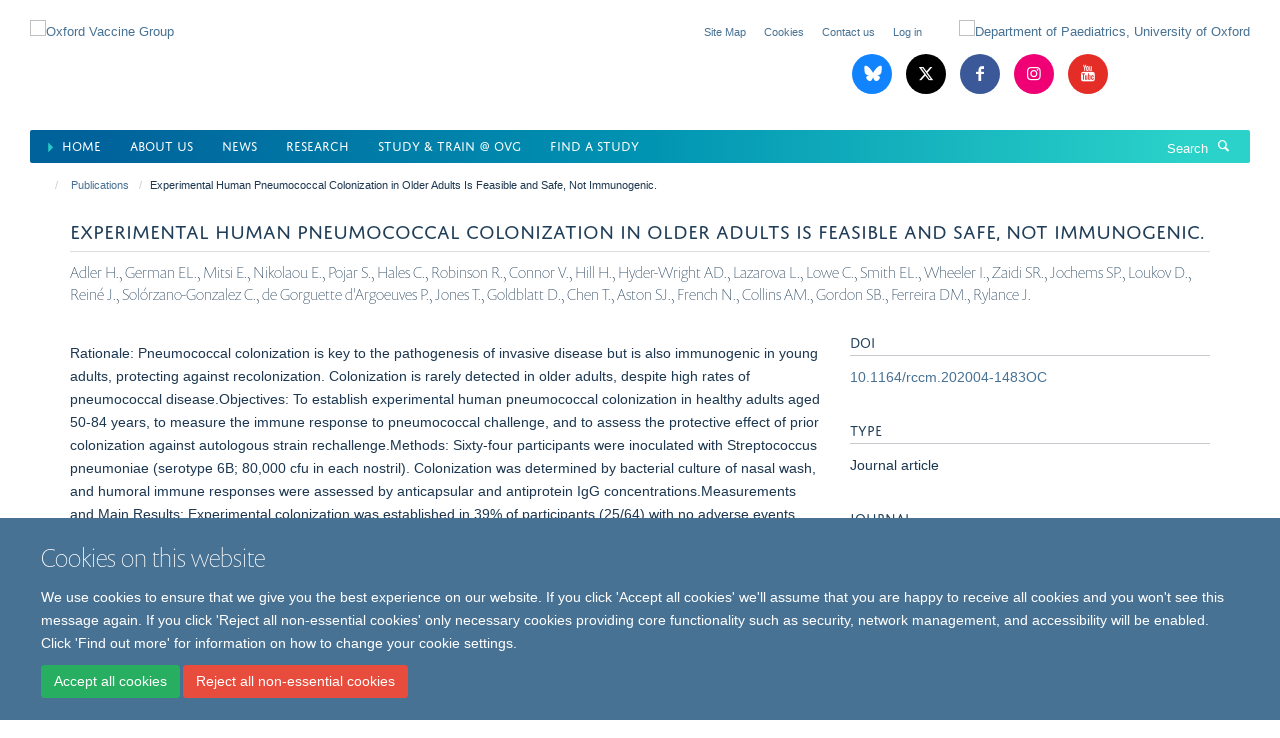

--- FILE ---
content_type: text/html;charset=utf-8
request_url: https://www.ovg.ox.ac.uk/publications/1274121
body_size: 10650
content:
<!doctype html>
<html xmlns="http://www.w3.org/1999/xhtml" lang="en" xml:lang="en">

    <head><base href="https://www.ovg.ox.ac.uk/publications/1274121/" />
        <meta charset="utf-8" />
        <meta name="viewport" content="width=device-width, initial-scale=1.0" />
        <meta name="apple-mobile-web-app-capable" content="yes" />
        <meta name="apple-mobile-web-app-title" content="Haiku" />
        
        <meta http-equiv="Content-Type" content="text/html; charset=utf-8" /><meta name="citation_title" content="Experimental Human Pneumococcal Colonization in Older Adults Is Feasible and Safe, Not Immunogenic." /><meta name="citation_author" content="Adler H." /><meta name="citation_author" content="German EL." /><meta name="citation_author" content="Mitsi E." /><meta name="citation_author" content="Nikolaou E." /><meta name="citation_author" content="Pojar S." /><meta name="citation_author" content="Hales C." /><meta name="citation_author" content="Robinson R." /><meta name="citation_author" content="Connor V." /><meta name="citation_author" content="Hill H." /><meta name="citation_author" content="Hyder-Wright AD." /><meta name="citation_author" content="Lazarova L." /><meta name="citation_author" content="Lowe C." /><meta name="citation_author" content="Smith EL." /><meta name="citation_author" content="Wheeler I." /><meta name="citation_author" content="Zaidi SR." /><meta name="citation_author" content="Jochems SP." /><meta name="citation_author" content="Loukov D." /><meta name="citation_author" content="Reiné J." /><meta name="citation_author" content="Solórzano-Gonzalez C." /><meta name="citation_author" content="de Gorguette d'Argoeuves P." /><meta name="citation_author" content="Jones T." /><meta name="citation_author" content="Goldblatt D." /><meta name="citation_author" content="Chen T." /><meta name="citation_author" content="Aston SJ." /><meta name="citation_author" content="French N." /><meta name="citation_author" content="Collins AM." /><meta name="citation_author" content="Gordon SB." /><meta name="citation_author" content="Ferreira DM." /><meta name="citation_author" content="Rylance J." /><meta name="citation_publication_date" content="2021/03/01" /><meta name="citation_journal_title" content="Am J Respir Crit Care Med" /><meta name="citation_volume" content="203" /><meta name="citation_firstpage" content="604" /><meta name="citation_lastpage" content="613" /><meta content="Rationale: Pneumococcal colonization is key to the pathogenesis of invasive disease but is also immunogenic in young adults, protecting against recolonization. Colonization is rarely detected in older adults, despite high rates of pneumococcal disease.Objectives: To establish experimental human pneumococcal colonization in healthy adults aged 50-84 years, to measure the immune response to pneumococcal challenge, and to assess the protective effect of prior colonization against autologous strain rechallenge.Methods: Sixty-four participants were inoculated with Streptococcus pneumoniae (serotype 6B; 80,000 cfu in each nostril). Colonization was determined by bacterial culture of nasal wash, and humoral immune responses were assessed by anticapsular and antiprotein IgG concentrations.Measurements and Main Results: Experimental colonization was established in 39% of participants (25/64) with no adverse events. Colonization occurred in 47% (9/19) of participants aged 50-59 compared with 21% (3/14) in those aged ≥70 years. Previous pneumococcal polysaccharide vaccination did not protect against colonization. Colonization did not confer serotype-specific immune boosting, with a geometric mean titer (95% confidence interval) of 2.7 μg/ml (1.9-3.8) before the challenge versus 3.0 (1.9-4.7) 4 weeks after colonization (P = 0.53). Furthermore, pneumococcal challenge without colonization led to a drop in specific antibody concentrations from 2.8 μg/ml (2.0-3.9) to 2.2 μg/ml (1.6-3.0) after the challenge (P = 0.006). Antiprotein antibody concentrations increased after successful colonization. Rechallenge with the same strain after a median of 8.5 months (interquartile range, 6.7-10.1) led to recolonization in 5/16 (31%).Conclusions: In older adults, experimental pneumococcal colonization is feasible and safe but demonstrates different immunological outcomes compared with younger adults in previous studies." name="description" /><meta name="google-site-verification" content="DdVlBNNimIDRpKPPNpIxJTwWxF3svcskMxGSn_9xvgw" /><meta name="google-site-verification" content="DdVlBNNimIDRpKPPNpIxJTwWxF3svcskMxGSn_9xvgw" /><meta name="og:title" content="Experimental Human Pneumococcal Colonization in Older Adults Is Feasible and Safe, Not Immunogenic." /><meta name="og:description" content="Rationale: Pneumococcal colonization is key to the pathogenesis of invasive disease but is also immunogenic in young adults, protecting against recolonization. Colonization is rarely detected in older adults, despite high rates of pneumococcal disease.Objectives: To establish experimental human pneumococcal colonization in healthy adults aged 50-84 years, to measure the immune response to pneumococcal challenge, and to assess the protective effect of prior colonization against autologous strain rechallenge.Methods: Sixty-four participants were inoculated with Streptococcus pneumoniae (serotype 6B; 80,000 cfu in each nostril). Colonization was determined by bacterial culture of nasal wash, and humoral immune responses were assessed by anticapsular and antiprotein IgG concentrations.Measurements and Main Results: Experimental colonization was established in 39% of participants (25/64) with no adverse events. Colonization occurred in 47% (9/19) of participants aged 50-59 compared with 21% (3/14) in those aged ≥70 years. Previous pneumococcal polysaccharide vaccination did not protect against colonization. Colonization did not confer serotype-specific immune boosting, with a geometric mean titer (95% confidence interval) of 2.7 μg/ml (1.9-3.8) before the challenge versus 3.0 (1.9-4.7) 4 weeks after colonization (P = 0.53). Furthermore, pneumococcal challenge without colonization led to a drop in specific antibody concentrations from 2.8 μg/ml (2.0-3.9) to 2.2 μg/ml (1.6-3.0) after the challenge (P = 0.006). Antiprotein antibody concentrations increased after successful colonization. Rechallenge with the same strain after a median of 8.5 months (interquartile range, 6.7-10.1) led to recolonization in 5/16 (31%).Conclusions: In older adults, experimental pneumococcal colonization is feasible and safe but demonstrates different immunological outcomes compared with younger adults in previous studies." /><meta name="og:url" content="https://www.ovg.ox.ac.uk/publications/1274121" /><meta name="twitter:card" content="summary" /><meta name="twitter:site" content="@OxfordVacGroup" /><meta name="twitter:title" content="Experimental Human Pneumococcal Colonization in Older Adults Is Feasible and Safe, Not Immunogenic." /><meta name="twitter:description" content="Rationale: Pneumococcal colonization is key to the pathogenesis of invasive disease but is also immunogenic in young adults, protecting against recolonization. Colonization is rarely detected in older adults, despite high rates of pneumococcal disease.Objectives: To establish experimental human pneumococcal colonization in healthy adults aged 50-84 years, to measure the immune response to pneumococcal challenge, and to assess the protective effect of prior colonization against autologous strain rechallenge.Methods: Sixty-four participants were inoculated with Streptococcus pneumoniae (serotype 6B; 80,000 cfu in each nostril). Colonization was determined by bacterial culture of nasal wash, and humoral immune responses were assessed by anticapsular and antiprotein IgG concentrations.Measurements and Main Results: Experimental colonization was established in 39% of participants (25/64) with no adverse events. Colonization occurred in 47% (9/19) of participants aged 50-59 compared with 21% (3/14) in those aged ≥70 years. Previous pneumococcal polysaccharide vaccination did not protect against colonization. Colonization did not confer serotype-specific immune boosting, with a geometric mean titer (95% confidence interval) of 2.7 μg/ml (1.9-3.8) before the challenge versus 3.0 (1.9-4.7) 4 weeks after colonization (P = 0.53). Furthermore, pneumococcal challenge without colonization led to a drop in specific antibody concentrations from 2.8 μg/ml (2.0-3.9) to 2.2 μg/ml (1.6-3.0) after the challenge (P = 0.006). Antiprotein antibody concentrations increased after successful colonization. Rechallenge with the same strain after a median of 8.5 months (interquartile range, 6.7-10.1) led to recolonization in 5/16 (31%).Conclusions: In older adults, experimental pneumococcal colonization is feasible and safe but demonstrates different immunological outcomes compared with younger adults in previous studies." /><meta name="generator" content="Plone - http://plone.org" /><meta itemprop="url" content="https://www.ovg.ox.ac.uk/publications/1274121" /><title>Experimental Human Pneumococcal Colonization in Older Adults Is Feasible and Safe, Not Immunogenic. — Oxford Vaccine Group</title>
        
        
        
        
        
    <link rel="stylesheet" type="text/css" media="screen" href="https://www.ovg.ox.ac.uk/portal_css/Turnkey%20Theme/resourcecollective.cookielawcookielaw-cachekey-a510b6ace89ba0c45c4c1946b4c787a9.css" /><link rel="stylesheet" type="text/css" href="https://www.ovg.ox.ac.uk/portal_css/Turnkey%20Theme/themebootstrapcssselect2-cachekey-9b9108f2a127c2c8a5496b091cb4794f.css" /><link rel="stylesheet" type="text/css" href="https://www.ovg.ox.ac.uk/portal_css/Turnkey%20Theme/themebootstrapcssmagnific.popup-cachekey-1eaa454aa11c0a4df2d51f8fd02bd6be.css" /><link rel="stylesheet" type="text/css" media="screen" href="https://www.ovg.ox.ac.uk/portal_css/Turnkey%20Theme/resourcecollective.covercsscover-cachekey-bc720f1eb0b248e1082e0c9f9e06e7fb.css" /><link rel="stylesheet" type="text/css" media="screen" href="https://www.ovg.ox.ac.uk/portal_css/Turnkey%20Theme/resourcehaiku.coveroverlays-cachekey-7103f930aa610d07856d043a9a2269a6.css" /><link rel="stylesheet" type="text/css" href="https://www.ovg.ox.ac.uk/portal_css/Turnkey%20Theme/resourcehaiku.coverhaiku.chooser-cachekey-f8f0c28ccd03446307675f0192a87b02.css" /><link rel="stylesheet" type="text/css" href="https://www.ovg.ox.ac.uk/portal_css/Turnkey%20Theme/resourcehaiku.widgets.imagehaiku.image.widget-cachekey-2683a651afa0d27f6fc534f07bfa9e02.css" /><link rel="stylesheet" type="text/css" media="screen" href="https://www.ovg.ox.ac.uk/++resource++haiku.core.vendor/prism.min.css" /><link rel="canonical" href="https://www.ovg.ox.ac.uk/publications/1274121" /><link rel="search" href="https://www.ovg.ox.ac.uk/@@search" title="Search this site" /><link rel="shortcut icon" type="image/x-icon" href="https://www.ovg.ox.ac.uk/favicon.ico?v=f4b93e90-f3ba-11f0-8293-bd76bea7289b" /><link rel="apple-touch-icon" href="https://www.ovg.ox.ac.uk/apple-touch-icon.png?v=f4b93e91-f3ba-11f0-8293-bd76bea7289b" /><script type="text/javascript" src="https://www.ovg.ox.ac.uk/portal_javascripts/Turnkey%20Theme/resourcecollective.cookielawcookielaw_disabler-cachekey-41260f597e102d714788770c7c0636a1.js"></script><script type="text/javascript" src="https://www.ovg.ox.ac.uk/portal_javascripts/Turnkey%20Theme/themebootstrapjsvendorrespond-cachekey-016cad95f2656035e1a2180c09f6c51a.js"></script><script type="text/javascript" src="https://www.ovg.ox.ac.uk/portal_javascripts/Turnkey%20Theme/resourceplone.app.jquery-cachekey-c86b7ea2aa61e077c8518ce82820c995.js"></script><script type="text/javascript" src="https://www.ovg.ox.ac.uk/portal_javascripts/Turnkey%20Theme/++theme++bootstrap/js/vendor/bootstrap.js"></script><script type="text/javascript" src="https://www.ovg.ox.ac.uk/portal_javascripts/Turnkey%20Theme/themebootstrapjspluginsvendorjquery.trunk8-cachekey-1cef5fd884a52c21797d21ad91df0de6.js"></script><script type="text/javascript" src="https://www.ovg.ox.ac.uk/portal_javascripts/Turnkey%20Theme/plone_javascript_variables-cachekey-310ed2546893b6ed4e825b7db2a18986.js"></script><script type="text/javascript" src="https://www.ovg.ox.ac.uk/portal_javascripts/Turnkey%20Theme/resourceplone.app.jquerytools-cachekey-e405187034de35b72578f405fa2c3ee5.js"></script><script type="text/javascript" src="https://www.ovg.ox.ac.uk/portal_javascripts/Turnkey%20Theme/mark_special_links-cachekey-17f5e8c174ede5f221603335d6a5bb39.js"></script><script type="text/javascript" src="https://www.ovg.ox.ac.uk/portal_javascripts/Turnkey%20Theme/resourceplone.app.discussion.javascriptscomments-cachekey-9bc6e4dc90f6a4ce16b5b89ab2c36f44.js"></script><script type="text/javascript" src="https://www.ovg.ox.ac.uk/portal_javascripts/Turnkey%20Theme/themebootstrapjspluginsvendorselect2-cachekey-f9b35bbc195f703d937048b8416678e2.js"></script><script type="text/javascript" src="https://www.ovg.ox.ac.uk/portal_javascripts/Turnkey%20Theme/++theme++bootstrap/js/plugins/vendor/jquery.html5-placeholder-shim.js"></script><script type="text/javascript" src="https://www.ovg.ox.ac.uk/portal_javascripts/Turnkey%20Theme/++theme++bootstrap/js/vendor/hammer.js"></script><script type="text/javascript" src="https://www.ovg.ox.ac.uk/portal_javascripts/Turnkey%20Theme/themebootstrapjspluginshaikujquery.navigation-portlets-cachekey-9e310250ea78a84fc1f243ec444cafac.js"></script><script type="text/javascript" src="https://www.ovg.ox.ac.uk/portal_javascripts/Turnkey%20Theme/themebootstrapjspluginsvendormasonry-cachekey-da7f2adfafd860803ea0252fced03ee1.js"></script><script type="text/javascript" src="https://www.ovg.ox.ac.uk/portal_javascripts/Turnkey%20Theme/themebootstrapjspluginsvendorimagesloaded-cachekey-fc7f954b6663eaab8118192e28b77a19.js"></script><script type="text/javascript" src="https://www.ovg.ox.ac.uk/portal_javascripts/Turnkey%20Theme/++theme++bootstrap/js/plugins/vendor/jquery.lazysizes.js"></script><script type="text/javascript" src="https://www.ovg.ox.ac.uk/portal_javascripts/Turnkey%20Theme/++theme++bootstrap/js/plugins/vendor/jquery.magnific.popup.js"></script><script type="text/javascript" src="https://www.ovg.ox.ac.uk/portal_javascripts/Turnkey%20Theme/themebootstrapjspluginsvendorjquery.toc-cachekey-5ae9207d660e5c979f93ac727a8f9004.js"></script><script type="text/javascript" src="https://www.ovg.ox.ac.uk/portal_javascripts/Turnkey%20Theme/++theme++bootstrap/js/turnkey-various.js"></script><script type="text/javascript" src="https://www.ovg.ox.ac.uk/portal_javascripts/Turnkey%20Theme/resourcehaiku.profiles.jshaiku.profiles-cachekey-c0048a77bd9ef7ef2ba190bd63d7e574.js"></script><script type="text/javascript" src="https://www.ovg.ox.ac.uk/portal_javascripts/Turnkey%20Theme/resourcehaiku.widgets.imagehaiku.image.widget-cachekey-2d3a9ac6b0fb8286c07fbdd49b3f9fc7.js"></script><script type="text/javascript" src="https://www.ovg.ox.ac.uk/portal_javascripts/Turnkey%20Theme/resourcecollective.cookielawcookielaw_banner-cachekey-a1d3de53ed61261f47cdf7f6a3f14451.js"></script><script type="text/javascript">
        jQuery(function($){
            if (typeof($.datepicker) != "undefined"){
              $.datepicker.setDefaults(
                jQuery.extend($.datepicker.regional[''],
                {dateFormat: 'mm/dd/yy'}));
            }
        });
        </script><script async="" src="https://www.googletagmanager.com/gtag/js?id=G-GPS1L2J075"></script><script>
  window.dataLayer = window.dataLayer || [];
  function gtag(){dataLayer.push(arguments);}
  gtag('js', new Date());

  gtag('config', 'G-GPS1L2J075');
</script><script async="" src="https://www.googletagmanager.com/gtag/js?id=G-FLBGMLJWG9"></script><script>
window.dataLayer = window.dataLayer || [];
function gtag(){dataLayer.push(arguments);}
gtag('js', new Date());
gtag('config', 'G-FLBGMLJWG9');
</script><script type="text/javascript" src="https://d1bxh8uas1mnw7.cloudfront.net/assets/embed.js"></script>
    <link href="https://www.ovg.ox.ac.uk/++theme++sublime-pattens-blue/screen.css" rel="stylesheet" />
  
    <link href="https://www.ovg.ox.ac.uk/++theme++sublime-pattens-blue/style.css" rel="stylesheet" />
  <style type="text/css" class="extra-css" id="global-extra-css">@media only screen and (min-width: 1205px) {
    #primary-logo img {
        max-width : 600px !important;
        margin-top : 20px;
        }
    }


    .table-podcast-series tr td {
        vertical-align: middle !important;
        text-align: center !important;
        border-bottom: 1px solid #041e43 !important;
        background-color: #59c5cc38 !important;
        padding : 3px !important;    
    }

    .table-podcast-series tr td img {
        max-width: 32px !important;
    }


    .table-podcasts {
        max-width: initial !important;
        width: initial !important;
        background-color: #fff; 
        border-radius: 20px;       
    }

    .table-podcasts tr td {
        padding : 3px !important;
        vertical-align: middle !important;
        font-weight: inherit !important;
        color : #041e43 !important;
    }

    .table-podcasts tr:first-child td {
        padding-left: 10px !important;
    }

    .table-podcasts tr:last-child td {
        padding-right: 10px !important;
    }

    .table-podcasts img {
        max-width: 32px !important;
    }
    
    #siteaction-contact {
        display : none !important;
    }
    
    #siteaction-accessibility {
        display : none !important;
    }
    
    .media-list.list-horizontal.list-scrolling {
        margin-bottom : -30px !important;
    }
    
    .list-scroll__control {
        top : 20px !important;
        height : 90% !important;    
    }
    
    h1 {
        font-size : 3rem !important;
    }
    .bottom-margin-3px {
            margin-bottom : 3px;
    }

    .social-sharing a.btn {
        border-width: 0px 1px 1px 0px !important;
        border-color: #d6eef4 !important;
        border-radius: 0px;
        padding: 1px 10px;
        color: #0b7893 !important;      
        margin: 10px 3px;
    }

    .social-sharing a.btn:hover {
        color: #2b5fc4 !important;
        outline: 1px solid;
    }

    .glyphicon-rss {
        background-color: #428bca !important;
    }

    .label {
        border-radius: 0px !important;
    }

    #powered-by-haiku {
        display:none !important;
    }
    ul.nav.navbar-nav li.active a {
        color : #00619a !important;
    }

    ul.nav.navbar-nav li.active a::before {
      content: "⏵ ";
      color: #27cec7;
    }
    
    .portaltype-researchgroup .figure-primary  img {
        border-radius: 20px;
    }
    
    .portaltype-researchgroup  .lead {
        background-color: #1d3850 !important;
        padding: 20px 20px !important;
        border-radius: 0px;
        color: #fff;
        font-size: 1.4rem !important;
        font-weight: normal !important;
    }

    .nav-tabs > li > a {
        background-color: #f4efef !important;
    }
    
    .nav-tabs > li.active > a {
        background-color: #fff !important;
    }

    .page-header h1 {
        font-family: "jaf-domus-titling-web", helvetica, arial, sans-serif;
        font-size: 1.53846rem !important;
        text-transform: uppercase;
        font-weight: normal;
        border-bottom: 1px solid #ddd;
        margin-top: 0;
        padding-bottom: 10px;
    }

    #site-content > p.lead {
        text-align: start;
        background-color: aliceblue;
        padding: 5px;
    }
    
    .listing-item-profile .img-thumbnail {
        border: 1px solid #f8f3f3 !important;
        padding: 0px !important;
        border-radius: 0px !important;
      }


      #site-header.container nav div.row {
        background: linear-gradient(90deg, rgba(0,98,155,1) 5%, rgba(0,147,178,1) 50%, rgba(42,210,201,1) 95%);
        color: #fff !important;
        margin-left: 0px;
        margin-right: 0px;
        border-radius: 2px;
    }
    
    ul.nav.navbar-nav > li.dropdown > a {
        color : #fff !important;
    }
    
    ul.nav.navbar-nav > li.dropdown > a:hover  {
        color : #aff4ea !important;
    }
    
    
    #site-header nav, #site-parent__header nav {
        border-bottom-color: #fff !important;
    }

    #site-search .input-group .input-group-btn .btn {
        color : #fff !important;
    }

    #site-search .input-group .form-control::placeholder {
        color : #fff !important;
    }

    #site-search .input-group .form-control {
        color : #fff !important;
    }

    

    #site-search .input-group {
        border : 0px !important;
    }

    footer .brand-icons i {
        border-radius : 0px !important;
        border : 1px solid #fff !important;
    }

    footer .brand-icons {
        background: linear-gradient(90deg, rgba(0,98,155,1) 5%, rgba(0,147,178,1) 50%, rgba(42,210,201,1) 95%);
    }

    #site-header > .container {
        width : 100% !important;
    }
    .glyphicon-blog::before {
        content: ' ';
      }
    .glyphicon-blog {
        background-image: url("data:image/svg+xml,%3C%3Fxml%20version%3D%221.0%22%20encoding%3D%22UTF-8%22%3F%3E%3Csvg%20width%3D%22600%22%20height%3D%22530%22%20version%3D%221.1%22%20xmlns%3D%22http%3A%2F%2Fwww.w3.org%2F2000%2Fsvg%22%3E%3Cpath%20d%3D%22m135.72%2044.03c66.496%2049.921%20138.02%20151.14%20164.28%20205.46%2026.262-54.316%2097.782-155.54%20164.28-205.46%2047.98-36.021%20125.72-63.892%20125.72%2024.795%200%2017.712-10.155%20148.79-16.111%20170.07-20.703%2073.984-96.144%2092.854-163.25%2081.433%20117.3%2019.964%20147.14%2086.092%2082.697%20152.22-122.39%20125.59-175.91-31.511-189.63-71.766-2.514-7.3797-3.6904-10.832-3.7077-7.8964-0.0174-2.9357-1.1937%200.51669-3.7077%207.8964-13.714%2040.255-67.233%20197.36-189.63%2071.766-64.444-66.128-34.605-132.26%2082.697-152.22-67.108%2011.421-142.55-7.4491-163.25-81.433-5.9562-21.282-16.111-152.36-16.111-170.07%200-88.687%2077.742-60.816%20125.72-24.795z%22%20fill%3D%22%23fff%22%2F%3E%3C%2Fsvg%3E");
        background-size: 28px auto;
        background-color: #1185fe !important;
        background-repeat: no-repeat;
        background-position-x: 6px;
        background-position-y: 8px;
    }

    .border-5-white {
        border : 5px solid white;
    }    
    .border-1-black {
        border : 1px solid black;
    }
    
    .cs-bivista-grad {
        background-image: linear-gradient(to right bottom, #ffa40a, #ffac06, #feb504, #fdbd05, #fcc509);
    }

    .panel.panel-default.nav-style-horizontal {       
        color: white;
        margin-top: 10px;
        margin-bottom: 0px;
    }

       .panel.panel-default.nav-style-horizontal .panel-heading {
        display: none;
       }

        .panel.panel-default.nav-style-horizontal ul {
            background-color: #002147;
            margin : 0px;
            padding : 0px;
        }


       .panel.panel-default.nav-style-horizontal li {
            color: white;
            border-right: 2px solid #f79323;
            padding: 10px;
            border-bottom : 0px !important;
            margin-left : 5px;
            width : 130px !important;
        }

        .panel.panel-default.nav-style-horizontal li.active {
    background-color: #f79323 !important;
    }

        .panel.panel-default.nav-style-horizontal li:hover {
            color: white;
            background-color: #f79323;

        }

        .panel.panel-default.nav-style-horizontal li a {
            color: white !important;
            text-decoration: none !important;
        }

        .panel.panel-default.nav-style-horizontal .panel-body {
            padding : 0px  !important;
        }

        .left.carousel-control span, .right.carousel-control span  {
            border-radius: 0 !important;
            background-color: #002147 !important;
        }</style></head>

    <body class="template-view portaltype-publication site-Plone section-publications subsection-1274121 userrole-anonymous no-toolbar mount-ovg layout-fullwidth-header-footer" dir="ltr"><div id="cookienotification">

    <div class="container">
    
        <div class="row">
        
            <div class="col-md-12">
                <h2>
                    Cookies on this website
                </h2>
                
            </div>
        
            <div class="col-md-12">
                <p>
                    We use cookies to ensure that we give you the best experience on our website. If you click 'Accept all cookies' we'll assume that you are happy to receive all cookies and you won't see this message again. If you click 'Reject all non-essential cookies' only necessary cookies providing core functionality such as security, network management, and accessibility will be enabled. Click 'Find out more' for information on how to change your cookie settings.
                </p>
                
            </div>
    
            <div class="col-md-12">
                <a class="btn btn-success cookie-continue" href="https://www.ovg.ox.ac.uk/@@enable-cookies?&amp;came_from=https://www.ovg.ox.ac.uk/publications/1274121">Accept all cookies</a>
                <a class="btn btn-danger cookie-disable" href="https://www.ovg.ox.ac.uk/@@disable-cookies?came_from=https://www.ovg.ox.ac.uk/publications/1274121">Reject all non-essential cookies</a>
                
            </div> 
            
        </div>
    
    </div>
     
</div><div id="site-wrapper" class="container-fluid">

            <div class="modal fade" id="modal" tabindex="-1" role="dialog" aria-hidden="true"></div>

            

            

            <div id="site-header" class="container">

                <div id="site-status"></div>

                

                <header class="row">
                    <div class="col-xs-10 col-sm-6">
                        <a id="primary-logo" title="Oxford Vaccine Group" href="https://www.ovg.ox.ac.uk"><img src="https://www.ovg.ox.ac.uk/images/main/oxford_vaccine_group.png" alt="Oxford Vaccine Group" /></a>
                    </div>
                    <div class="col-sm-6 hidden-xs">
                        <div class="heading-spaced">
                            <div id="site__secondary-logo">
                                
        <a href="https://www.paediatrics.ox.ac.uk/" title="Department of Paediatrics, University of Oxford" target="_blank" rel="noopener"><img src="https://www.ovg.ox.ac.uk/images/main/oxford_uni_paeds.png" alt="Department of Paediatrics, University of Oxford" class="img-responsive logo-secondary" /></a>
    
                            </div>
                            <div id="site-actions">

        <ul class="list-unstyled list-inline text-right">
    
            
    
            
                
                    <li id="siteaction-sitemap">
                        <a href="https://www.ovg.ox.ac.uk/sitemap" title="" accesskey="3">Site Map</a>
                    </li>
                
            
            
                
                    <li id="siteaction-accessibility">
                        <a href="https://www.ovg.ox.ac.uk/accessibility" title="" accesskey="0">Accessibility</a>
                    </li>
                
            
            
                
                    <li id="siteaction-contact">
                        <a href="https://www.ovg.ox.ac.uk/contact-info" title="" accesskey="9">Contact</a>
                    </li>
                
            
            
                
                    <li id="siteaction-cookie-policy">
                        <a href="https://www.ovg.ox.ac.uk/cookies" title="" accesskey="">Cookies</a>
                    </li>
                
            
            
                
                    <li id="siteaction-contact-us">
                        <a href="https://www.ovg.ox.ac.uk/about-us/contact-us" title="" accesskey="">Contact us</a>
                    </li>
                
            
            
                
                    <li id="siteaction-login">
                        <a href="https://www.ovg.ox.ac.uk/Shibboleth.sso/Login?target=https://www.ovg.ox.ac.uk/shibboleth_loggedin?came_from=https://www.ovg.ox.ac.uk/publications/1274121" title="" accesskey="">Log in</a>
                    </li>
                
            
    
        </ul>
    </div><div class="social-following item-actions brand-icons">
        
            
        
        <a href="https://bsky.app/profile/ovg.ox.ac.uk" title="Follow us on Bluesky">
            <i class="glyphicon-bluesky" aria-label="Bluesky"></i>
        </a>
    
    
        
        
            
        
        <a href="https://twitter.com/OxfordVacGroup" title="Follow us on X">
            <i class="glyphicon-twitter" aria-label="X"></i>
        </a>
    
    
        
        
            
        
        <a href="https://www.facebook.com/oxfordvaccinegroup/" title="Follow us on Facebook">
            <i class="glyphicon-facebook" aria-label="Facebook"></i>
        </a>
    
    
        
        
            
        
        <a href="https://www.instagram.com/oxford_vaccinegroup/" title="Follow us on Instagram">
            <i class="glyphicon-instagram" aria-label="Instagram"></i>
        </a>
    
    
        
        
            
        
        <a href="https://www.youtube.com/channel/UCYXrteyY2pCqD73meusP1-A" title="Follow us on Youtube">
            <i class="glyphicon-youtube" aria-label="Youtube"></i>
        </a>
    
    
        
    </div>
                        </div>
                    </div>
                    <div class="col-xs-2 visible-xs">
                        <a href="#mmenu" role="button" class="btn btn-default" aria-label="Toggle menu">
                            <i class="glyphicon glyphicon-menu"></i>
                        </a>
                    </div>
                </header>

                <nav role="navigation">
                    <div class="row">
                        <div class="col-sm-10">
                            <div id="site-bar" class="collapse navbar-collapse">

	    <ul class="nav navbar-nav">

            

	            <li class="dropdown active" id="portaltab-index_html">
	                <a href="https://www.ovg.ox.ac.uk" title="" data-toggle="">Home</a>
                    
	            </li>

            
            

	            <li class="dropdown" id="portaltab-about">
	                <a href="https://www.ovg.ox.ac.uk/about" title="" data-toggle="">About us</a>
                    
	            </li>

            
            

	            <li class="dropdown" id="portaltab-news">
	                <a href="https://www.ovg.ox.ac.uk/news" title="" data-toggle="" data-hover="dropdown">News</a>
                    <ul class="dropdown-menu" role="menu">
                        
                            <li>
                                <a href="https://www.ovg.ox.ac.uk/upcoming-events" title="">Events</a>
                            </li>
                        
                    </ul>
	            </li>

            
            

	            <li class="dropdown" id="portaltab-research">
	                <a href="https://www.ovg.ox.ac.uk/research" title="" data-toggle="">Research</a>
                    
	            </li>

            
            

	            <li class="dropdown" id="portaltab-study">
	                <a href="https://www.ovg.ox.ac.uk/study" title="" data-toggle="">Study &amp; Train @ OVG</a>
                    
	            </li>

            
            

	            <li class="dropdown" id="portaltab-studies">
	                <a href="https://www.ovg.ox.ac.uk/studies" title="" data-toggle="">Find a Study</a>
                    
	            </li>

            

            

	    </ul>

    </div>
                        </div>
                        <div class="col-sm-2">
                            <form action="https://www.ovg.ox.ac.uk/@@search" id="site-search" class="form-inline" role="form">
                                <div class="input-group">
                                    <label class="sr-only" for="SearchableText">Search</label>
                                    <input type="text" class="form-control" name="SearchableText" id="SearchableText" placeholder="Search" />
                                    <span class="input-group-btn">
                                        <button class="btn" type="submit" aria-label="Search"><i class="glyphicon-search"></i></button>
                                    </span>
                                </div>
                            </form>
                        </div>
                    </div>
                </nav>

                <div class="container">
                    <div class="row">
                        <div class="col-md-12">
                            <ol class="breadcrumb" id="site-breadcrumbs"><li><a title="Home" href="https://www.ovg.ox.ac.uk"><span class="glyphicon glyphicon-home"></span></a></li><li><a href="https://www.ovg.ox.ac.uk/publications">Publications</a></li><li class="active">Experimental Human Pneumococcal Colonization in Older Adults Is Feasible and Safe, Not Immunogenic.</li></ol>
                        </div>
                    </div>
                </div>

            </div>

            <div id="content" class="container ">

                            

                            

            

        <div itemscope="" itemtype="http://schema.org/Thing">

            <meta itemprop="url" content="https://www.ovg.ox.ac.uk/publications/1274121" />

            
                <div id="above-page-header">
    

</div>
            

            
                
                
                    
                        <div class="page-header">
                            <div class="row">
                                    
                                <div class="col-xs-12 col-sm-12">
                                    
                                    
                                        <h1>
                                            <span itemprop="name">Experimental Human Pneumococcal Colonization in Older Adults Is Feasible and Safe, Not Immunogenic.</span>
                                            <small>
                                                
                                            </small>
                                        </h1>
                                    
                                    
                                    
                    <div id="below-page-title">
</div>
                    <h5 style="margin:10px 0">Adler H., German EL., Mitsi E., Nikolaou E., Pojar S., Hales C., Robinson R., Connor V., Hill H., Hyder-Wright AD., Lazarova L., Lowe C., Smith EL., Wheeler I., Zaidi SR., Jochems SP., Loukov D., Reiné J., Solórzano-Gonzalez C., de Gorguette d'Argoeuves P., Jones T., Goldblatt D., Chen T., Aston SJ., French N., Collins AM., Gordon SB., Ferreira DM., Rylance J.</h5>
                
                                    
                                </div>
                                    
                                
                                            
                            </div>
                        </div>
                    
                    
                    
                    
                 
            

            
                <div id="below-page-header"></div>
            

            
                <div id="above-page-content"></div>
            

            
                <div class="row">
        
                    <div id="site-content" class="col-sm-8">

                        

                            
                                
                            

                            
                                
                            

                            
                                
                                    
                                
                            
            
                            <div class="row">
                                <div id="site-content-body" class="col-sm-12">
            
                                    
                
                    
                        <div class="row">
                            <div class="col-sm-12">
                                <div class="altmetric-embed" data-badge-type="donut" data-condensed="true" data-doi="10.1164/rccm.202004-1483OC" data-link-target="_blank"></div>
                            </div>
                            <script type="text/javascript">
                                _altmetric_embed_init();
                            </script>
                        </div>
                    
                    
                    <div class="row">
                        <div class="col-sm-4">
                            
                        </div>
                        <div class="col-sm-12">
                           <p style="margin-top:0">Rationale: Pneumococcal colonization is key to the pathogenesis of invasive disease but is also immunogenic in young adults, protecting against recolonization. Colonization is rarely detected in older adults, despite high rates of pneumococcal disease.Objectives: To establish experimental human pneumococcal colonization in healthy adults aged 50-84 years, to measure the immune response to pneumococcal challenge, and to assess the protective effect of prior colonization against autologous strain rechallenge.Methods: Sixty-four participants were inoculated with Streptococcus pneumoniae (serotype 6B; 80,000 cfu in each nostril). Colonization was determined by bacterial culture of nasal wash, and humoral immune responses were assessed by anticapsular and antiprotein IgG concentrations.Measurements and Main Results: Experimental colonization was established in 39% of participants (25/64) with no adverse events. Colonization occurred in 47% (9/19) of participants aged 50-59 compared with 21% (3/14) in those aged ≥70 years. Previous pneumococcal polysaccharide vaccination did not protect against colonization. Colonization did not confer serotype-specific immune boosting, with a geometric mean titer (95% confidence interval) of 2.7 μg/ml (1.9-3.8) before the challenge versus 3.0 (1.9-4.7) 4 weeks after colonization (P = 0.53). Furthermore, pneumococcal challenge without colonization led to a drop in specific antibody concentrations from 2.8 μg/ml (2.0-3.9) to 2.2 μg/ml (1.6-3.0) after the challenge (P = 0.006). Antiprotein antibody concentrations increased after successful colonization. Rechallenge with the same strain after a median of 8.5 months (interquartile range, 6.7-10.1) led to recolonization in 5/16 (31%).Conclusions: In older adults, experimental pneumococcal colonization is feasible and safe but demonstrates different immunological outcomes compared with younger adults in previous studies.</p>
                        </div>
                    </div>
                
                                    
                                </div>
            
                                
            
                            </div>
            
                            
                    <p>
                        
                        <a role="button" title="Original publication" class="btn btn-default" target="_blank" rel="noopener" href="http://doi.org/10.1164/rccm.202004-1483OC">Original publication</a>
                        
                    </p>

                    
                
                        
        
                    </div>
        
                    <div class="site-sidebar col-sm-4">
        
                        <div id="aside-page-content"></div>
              
                        

                    
                        <h5 class="publication-lead">DOI</h5>
                        <p>
                            <a href="http://doi.org/10.1164/rccm.202004-1483OC" target="_blank" rel="noopener">10.1164/rccm.202004-1483OC</a>
                        </p>
                    

                    
                        <h5 class="publication-lead">Type</h5>
                        <p>Journal article</p>
                    

                    
                        <h5 class="publication-lead">Journal</h5>
                        <p>Am J Respir Crit Care Med</p>
                    

                    

                    

                    

                    
                        <h5 class="publication-lead">Publication Date</h5>
                        <p>01/03/2021</p>
                    

                    
                        <h5 class="publication-lead">Volume</h5>
                        <p>203</p>
                    

                    
                        <h5 class="publication-lead">Pages</h5>
                        <p>
                            604
                            -
                            613
                        </p>
                    

                    

                    

                    
                        <div class="content-box">
                            <h5 class="publication-lead">Keywords</h5>
                            <p>Streptococcus pneumoniae; , elderly, human challenge models, immunity, vaccination, Age Factors, Aged, Aged, 80 and over, Antibodies, Bacterial, Asymptomatic Infections, Carrier State, Culture Techniques, Feasibility Studies, Female, Humans, Immunity, Humoral, Immunoglobulin G, Male, Middle Aged, Nasal Cavity, Nasal Lavage Fluid, Pneumococcal Infections, Pneumococcal Vaccines, Streptococcus pneumoniae</p>
                        </div>
                    

                
        
                    </div>
        
                </div>
            

            
                <div id="below-page-content"></div>
            
            
        </div>

    

        
                        </div>

            <footer id="site-footer" class="container" itemscope="" itemtype="http://schema.org/WPFooter">
        <hr />
        


    <div class="social-following item-actions brand-icons">
        
            
        
        <a href="https://bsky.app/profile/ovg.ox.ac.uk" title="Follow us on Bluesky">
            <i class="glyphicon-bluesky" aria-label="Bluesky"></i>
        </a>
    
    
        
        
            
        
        <a href="https://twitter.com/OxfordVacGroup" title="Follow us on X">
            <i class="glyphicon-twitter" aria-label="X"></i>
        </a>
    
    
        
        
            
        
        <a href="https://www.facebook.com/oxfordvaccinegroup/" title="Follow us on Facebook">
            <i class="glyphicon-facebook" aria-label="Facebook"></i>
        </a>
    
    
        
        
            
        
        <a href="https://www.instagram.com/oxford_vaccinegroup/" title="Follow us on Instagram">
            <i class="glyphicon-instagram" aria-label="Instagram"></i>
        </a>
    
    
        
        
            
        
        <a href="https://www.youtube.com/channel/UCYXrteyY2pCqD73meusP1-A" title="Follow us on Youtube">
            <i class="glyphicon-youtube" aria-label="Youtube"></i>
        </a>
    
    
        
    </div>





    <div class="row" style="margin-bottom:20px">

        <div class="col-md-4">
            
                <a id="footer-logo" target="_blank" rel="noopener" href="http://www.medsci.ox.ac.uk" title="Oxford University Medical Sciences Division">
                    <img src="https://www.ovg.ox.ac.uk/images/site-logos/footer-logo" alt="" class="img-responsive logo-footer" />
                </a>
            
        </div>

        <div class="col-md-8">
            
                <div id="site-copyright">
                    ©
                    2026
                    Oxford Vaccine Group, Centre for Clinical Vaccinology and Tropical Medicine, Churchill Hospital, Old Road, Headington, Oxford, UK OX3 7LE
                </div>
            
            
                <ul id="footer-nav" class="list-inline">
                    
                        <li>
                            <a href="http://www.admin.ox.ac.uk/foi" target="_blnak" rel="noopener">Freedom of Information</a>
                        </li>
                    
                    
                        <li>
                            <a href="https://www.ovg.ox.ac.uk/privacy-notice" target="_blank" rel="noopener">Privacy Notice</a>
                        </li>
                    
                    
                        <li>
                            <a href="http://www.ox.ac.uk/copyright" target="_blank" rel="noopener">Copyright Statement</a>
                        </li>
                    
                    
                        <li>
                            <a href="https://www.ovg.ox.ac.uk/accessibility" target="_blank" rel="noopener">Accessibility Statement</a>
                        </li>
                    
                </ul>
            
        </div>
    </div>





    <div id="site-actions-footer" class="visible-xs-block" style="margin:20px 0">

        <ul class="list-unstyled list-inline text-center">

            
                
                    <li id="siteaction-sitemap">
                        <a href="https://www.ovg.ox.ac.uk/sitemap" title="Site Map" accesskey="3">Site Map</a>
                    </li>
                
            
            
                
                    <li id="siteaction-accessibility">
                        <a href="https://www.ovg.ox.ac.uk/accessibility" title="Accessibility" accesskey="0">Accessibility</a>
                    </li>
                
            
            
                
                    <li id="siteaction-contact">
                        <a href="https://www.ovg.ox.ac.uk/contact-info" title="Contact" accesskey="9">Contact</a>
                    </li>
                
            
            
                
                    <li id="siteaction-cookie-policy">
                        <a href="https://www.ovg.ox.ac.uk/cookies" title="Cookies" accesskey="">Cookies</a>
                    </li>
                
            
            
                
                    <li id="siteaction-contact-us">
                        <a href="https://www.ovg.ox.ac.uk/about-us/contact-us" title="Contact us" accesskey="">Contact us</a>
                    </li>
                
            
            
                
                    <li id="siteaction-login">
                        <a href="https://www.ovg.ox.ac.uk/Shibboleth.sso/Login?target=https://www.ovg.ox.ac.uk/shibboleth_loggedin?came_from=https://www.ovg.ox.ac.uk/publications/1274121" title="Log in" accesskey="">Log in</a>
                    </li>
                
            

        </ul>
    </div>







    <div id="powered-by-haiku" class="row">
        <div class="col-xs-12 text-center">
            <a href="http://fry-it.com/haiku" target="_blank" rel="noopener"><img src="https://www.ovg.ox.ac.uk/++theme++bootstrap/images/powered-by-haiku.jpg" alt="powered by Haiku" /></a>
        </div>
    </div>





    </footer>

        </div><div id="haiku-mmenu">

            <nav id="mmenu" data-counters="true" data-searchfield="true" data-title="Menu" data-search="true">
                <ul>
                    <li>


    <a href="https://www.ovg.ox.ac.uk/about" class="state-published" title="">
        <span>About us</span>
    </a>

</li>
<li>


    <a href="https://www.ovg.ox.ac.uk/news" class="state-published" title="">
        <span>News</span>
    </a>

</li>
<li>


    <a href="https://www.ovg.ox.ac.uk/research" class="state-published" title="The Oxford Vaccine Group conducts laboratory and clinical research in many different areas related to infectious diseases and vaccination in childhood as well as adulthood. Below you can browse all the different areas we investigate.">
        <span>Research</span>
    </a>

</li>
<li>


    <a href="https://www.ovg.ox.ac.uk/study" class="state-published" title="We are committed to providing high quality education and training, together with research updates for medical professionals and all those involved in the area of vaccines and paediatric and adult infectious diseases.">
        <span>Study &amp; Train @ OVG</span>
    </a>

</li>
<li>


    <a href="https://www.ovg.ox.ac.uk/studies" class="state-published" title="">
        <span>Find a Study</span>
    </a>

<ul>
<li>


    <a href="https://www.ovg.ox.ac.uk/studies/pcv" class="state-published" title="">
        <span>PCV Study</span>
    </a>

</li>
<li>


    <a href="https://www.ovg.ox.ac.uk/studies/eclipse" class="state-published" title="">
        <span>Eclipse</span>
    </a>

</li>
<li>


    <a href="https://www.ovg.ox.ac.uk/studies/mucosal" class="state-published" title="">
        <span>Mucosal Study</span>
    </a>

</li>
<li>


    <a href="https://www.ovg.ox.ac.uk/studies/rationale15" class="state-published" title="">
        <span>RATIONALE-15</span>
    </a>

</li>
<li>


    <a href="https://www.ovg.ox.ac.uk/studies/bivista" class="state-published" title="">
        <span>BiVISTA</span>
    </a>

</li>
<li>


    <a href="https://www.ovg.ox.ac.uk/studies/bio006" class="state-published" title="">
        <span>BIO-006</span>
    </a>

<ul>
<li>


    <a href="https://www.ovg.ox.ac.uk/studies/bio006/video" class="state-published" title="">
        <span>Video</span>
    </a>

</li>

</ul>
</li>
<li>


    <a href="https://www.ovg.ox.ac.uk/studies/navigate" class="state-published" title="">
        <span>NAVIGATE</span>
    </a>

</li>
<li>


    <a href="https://www.ovg.ox.ac.uk/studies/bio004" class="state-published" title="">
        <span>BIO-004</span>
    </a>

<ul>
<li>


    <a href="https://www.ovg.ox.ac.uk/studies/bio004/video" class="state-published" title="">
        <span>Video</span>
    </a>

</li>

</ul>
</li>
<li>


    <a href="https://www.ovg.ox.ac.uk/studies/consent" class="state-published" title="">
        <span>What is consent?</span>
    </a>

</li>
<li>


    <a href="https://www.ovg.ox.ac.uk/studies/vital01" class="state-published" title="">
        <span>ViTaL01</span>
    </a>

</li>
<li>


    <a href="https://www.ovg.ox.ac.uk/studies/bio005" class="state-published" title="">
        <span>BIO-005</span>
    </a>

</li>
<li>


    <a href="https://www.ovg.ox.ac.uk/studies/menb" class="state-published" title="">
        <span>MenB 220030</span>
    </a>

</li>
<li>


    <a href="https://www.ovg.ox.ac.uk/studies/legacy04" class="state-published" title="">
        <span>LEGACY04</span>
    </a>

</li>
<li>


    <a href="https://www.ovg.ox.ac.uk/studies/bv" class="state-published" title="">
        <span>BiVISTA</span>
    </a>

</li>

</ul>
</li>

                </ul>
            </nav>

            <script type="text/javascript">
                $(document).ready(function() {
                    var menu = $("#mmenu");
                    menu.mmenu({
                        navbar: {title: menu.data("title")},
                        counters: menu.data("counters"),
                        searchfield: menu.data("search") ? {"resultsPanel": true} : {},
                        navbars: menu.data("search") ? {"content": ["searchfield"]} : {}
                    });
                    // fix for bootstrap modals
                    // http://stackoverflow.com/questions/35038146/bootstrap-modal-and-mmenu-menu-clashing
                    $(".mm-slideout").css("z-index", "auto");
                });
            </script>

         </div>
        <script type="text/javascript">$( document ).ready( () => {
   
    $("[data-class-override]").each( (i,e) => {
        $(e).addClass($(e).attr('data-class-override'))
    });

    $('.glyphicon-blog').closest('a').attr('title', 'Follow us on Bluesky');

});</script>
    
    
      <script type="text/javascript" src="https://www.ovg.ox.ac.uk/++resource++haiku.core.vendor/prism.min.js"></script>
    
  

    <script type="text/javascript">
        function deleteAllCookies() {
            var cookies = document.cookie.split("; ");
            for (var c = 0; c < cookies.length; c++) {
                if (!HAIKU_ALLOWED_COOKIES.some(v => cookies[c].includes(v))) {
                    var d = window.location.hostname.split(".");
                    while (d.length > 0) {    
                        var cookieBase1 = encodeURIComponent(cookies[c].split(";")[0].split("=")[0]) + '=; expires=Thu, 01-Jan-1970 00:00:01 GMT; domain=' + d.join('.') + '; path=';
                        var cookieBase2 = encodeURIComponent(cookies[c].split(";")[0].split("=")[0]) + '=; expires=Thu, 01-Jan-1970 00:00:01 GMT; domain=.' + d.join('.') + '; path=';
                        var p = location.pathname.split('/');
                        document.cookie = cookieBase1 + '/';
                        document.cookie = cookieBase2 + '/';
                        while (p.length > 0) {
                            document.cookie = cookieBase1 + p.join('/');
                            document.cookie = cookieBase2 + p.join('/');
                            p.pop();
                        };
                        d.shift();
                    }
                }
            }
        };
        if (!(document.cookie.includes('haiku_cookies_enabled'))) {
            deleteAllCookies();
        }
    </script>
    
</body>

</html>